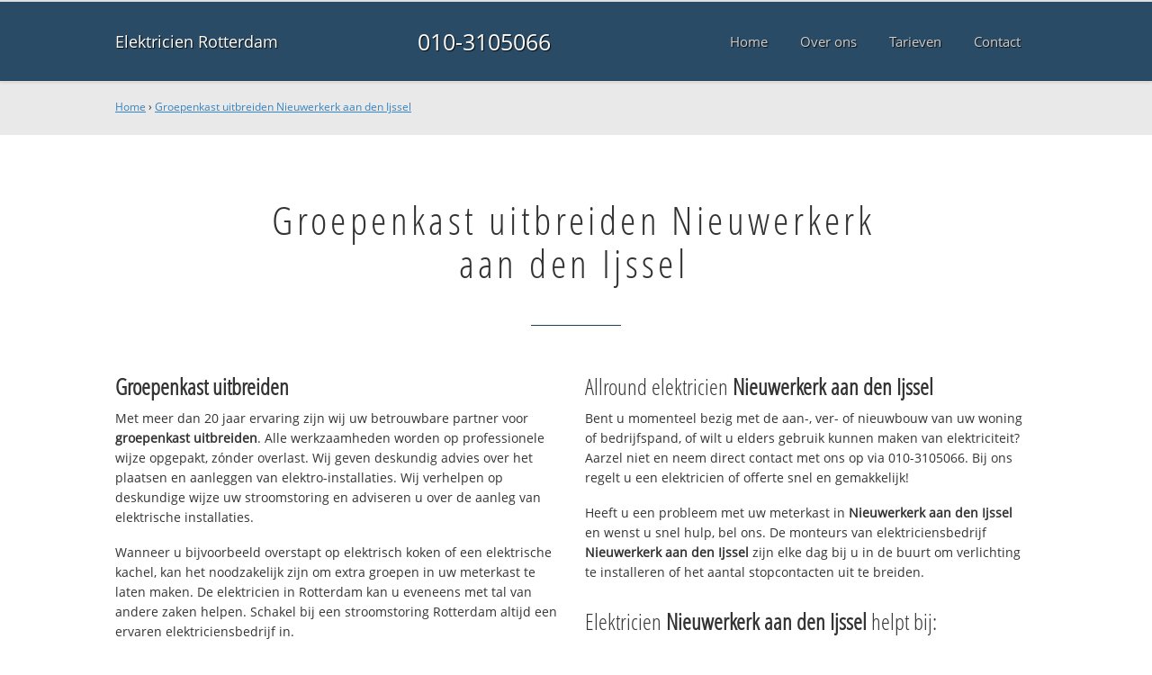

--- FILE ---
content_type: text/html; charset=utf-8
request_url: https://www.rotterdamelektriciens.nl/groepenkastuitbreiden-nieuwerkerkaandenijssel/
body_size: 11046
content:
	<!doctype html><!--[if IE 8]>         <html prefix="og: http://ogp.me/ns#" lang='nl' dir='ltr' class='lt-ie9'> <![endif]--><!--[if gt IE 8]><!--> <html prefix="og: http://ogp.me/ns#" lang='nl' dir='ltr'> <!--<![endif]--><head><meta charset='UTF-8' /><meta name="Generator" content="CMS Made Simple - Copyright (C) 2004-2016. All rights reserved." /><meta http-equiv="Content-Type" content="text/html; charset=utf-8" /><meta name="description" content="Groepenkast uitbreiden Nieuwerkerk aan den Ijssel ☎ 010-3105066 ✔ Ervaren elektriciens ✔ Snel geholpen ✔ Altijd dichtbij ✔ Service 24/7" /><title>Groepenkast uitbreiden Nieuwerkerk aan den Ijssel ☎ 010-3105066 ✓ Goed ✓ Snel ✓ Dichtbij</title><meta name='HandheldFriendly' content='True' /><meta name='MobileOptimized' content='320' /><meta name='viewport' content="width=device-width, initial-scale=1, minimum-scale=1, maximum-scale=0"/><meta http-equiv='cleartype' content='on' /><link rel="canonical" href="https://www.rotterdamelektriciens.nl/groepenkastuitbreiden-nieuwerkerkaandenijssel/" /><link rel="alternate" hreflang="nl-nl" href="https://www.rotterdamelektriciens.nl/groepenkastuitbreiden-nieuwerkerkaandenijssel/" /><link rel="stylesheet" type="text/css" href="https://www.rotterdamelektriciens.nl/tmp/cache/stylesheet_combined_79886fb787e12fe78034cb2d01d89172.css" />
<link rel="shortcut icon" href="/favicon.ico" type="image/x-icon" /><link rel="apple-touch-icon" href="/apple-touch-icon.png" /><link rel="apple-touch-icon" sizes="57x57" href="/apple-touch-icon-57x57.png" /><link rel="apple-touch-icon" sizes="72x72" href="/apple-touch-icon-72x72.png" /><link rel="apple-touch-icon" sizes="76x76" href="/apple-touch-icon-76x76.png" /><link rel="apple-touch-icon" sizes="114x114" href="/apple-touch-icon-114x114.png" /><link rel="apple-touch-icon" sizes="120x120" href="/apple-touch-icon-120x120.png" /><link rel="apple-touch-icon" sizes="144x144" href="/apple-touch-icon-144x144.png" /><link rel="apple-touch-icon" sizes="152x152" href="/apple-touch-icon-152x152.png" /><meta property="og:locale" content="nl_NL"/><meta property="og:type" content="website" /><meta property="og:title" content="Groepenkast uitbreiden Nieuwerkerk aan den Ijssel ☎ 010-3105066 ✓ Goed ✓ Snel ✓ Dichtbij" /><meta property="og:description" content="Groepenkast uitbreiden Nieuwerkerk aan den Ijssel ☎ 010-3105066 ✔ Ervaren elektriciens ✔ Snel geholpen ✔ Altijd dichtbij ✔ Service 24/7" /><meta property="og:url" content="https://www.rotterdamelektriciens.nl" /><meta property="og:site_name" content="Elektricien Rotterdam" /><meta property="og:image" content="/apple-touch-icon-152x152.png" />
	<script>
	  (function(i,s,o,g,r,a,m){i['GoogleAnalyticsObject']=r;i[r]=i[r]||function(){
	  (i[r].q=i[r].q||[]).push(arguments)},i[r].l=1*new Date();a=s.createElement(o),
	  m=s.getElementsByTagName(o)[0];a.async=1;a.src=g;m.parentNode.insertBefore(a,m)
	  })(window,document,'script','https://www.google-analytics.com/analytics.js','ga');

	  ga('create', 'UA-96396241-1', 'auto');
	  ga('send', 'pageview');

	</script>
	<!--[if lt IE 9]><script src="//html5shiv.googlecode.com/svn/trunk/html5.js"></script><script src="//css3-mediaqueries-js.googlecode.com/svn/trunk/css3-mediaqueries.js"></script><![endif]--></head>
<body><div id="site_container"><div id="mobile_menu_mask"></div><div id="mobile_menu" class="visible_mobile"><div id="mobile_menu_inner"><div id="mobile_menu_close" class="not_selectable"><div id="mobile_menu_close_inner">&laquo; Sluit menu</div></div>




<ul class="mobile_menu"><li class="menudepth0 first_child"><a class="" href="https://www.rotterdamelektriciens.nl/"><span>Home</span></a></li><li class="menudepth0"><a class="" href="https://www.rotterdamelektriciens.nl/over-ons"><span>Over ons</span></a></li><li class="menudepth0"><a class="" href="https://www.rotterdamelektriciens.nl/tarieven"><span>Tarieven</span></a></li><li class="menudepth0 last_child"><a class="" href="https://www.rotterdamelektriciens.nl/contact"><span>Contact</span></a></li></ul>
<div class="call_button_container"><div class="call_button"><a href="tel:010-3105066" title="010-3105066">010-3105066</a></div></div></div></div><div id="header_background"><div class="pagewrapper"><div id="header_container"><div id="header_block"><div id="mobile_menu_link_container" class="visible_mobile not_selectable"><div id="mobile_menu_link"><span id="mobileMenuLink" class="fa fa-navicon"></span></div></div><div id="header_container_left"><div id="header_block_left"><div id="logo_container"><div id="logo"><h1>Elektricien Rotterdam - Groepenkast uitbreiden Nieuwerkerk aan den Ijssel</h1><a href="https://www.rotterdamelektriciens.nl" title="https://www.rotterdamelektriciens.nl">Elektricien Rotterdam</a></div></div></div></div><div id="header_container_middle" class="not_visible_mobile"><div id="header_block_middle">010-3105066</div></div><div id="header_container_right" class="not_visible_mobile"><div id="header_block_right"><div id="header_menu_container"><div id="header_menu">
								

<ul class="mobile_menu"><li class="menudepth0 first_child"><a class="" href="https://www.rotterdamelektriciens.nl/"><span>Home</span></a></li><li class="menudepth0"><a class="" href="https://www.rotterdamelektriciens.nl/over-ons"><span>Over ons</span></a></li><li class="menudepth0"><a class="" href="https://www.rotterdamelektriciens.nl/tarieven"><span>Tarieven</span></a></li><li class="menudepth0 last_child"><a class="" href="https://www.rotterdamelektriciens.nl/contact"><span>Contact</span></a></li></ul>

								</div></div></div></div><div class="afterfloat"></div></div></div></div></div><div id="main_content_background" class="no_gallery"><div id="breadcrumbs_background" class="not_visible_mobile"><div class="pagewrapper"><div xmlns:v="http://rdf.data-vocabulary.org/#"><span typeof="v:Breadcrumb"><a href="https://www.rotterdamelektriciens.nl" rel="v:url" property="v:title">Home</a>&nbsp;›&nbsp;<span rel="v:child" typeof="v:Breadcrumb"><a href="https://www.rotterdamelektriciens.nl/groepenkastuitbreiden-nieuwerkerkaandenijssel" rel="v:url" property="v:title">Groepenkast uitbreiden Nieuwerkerk aan den Ijssel</a></span></span></div></div></div><div class="call_button_container visible_mobile"><div class="call_button"><a href="tel:010-3105066" title="010-3105066">010-3105066</a></div></div><div id="main_block_1_background"><div class="pagewrapper"><div id="main_block_1_container"><div id="main_block_1"><div id="main_block_1_title_container"><div id="main_block_1_title"><h2>Groepenkast uitbreiden Nieuwerkerk aan den Ijssel</h2></div><div id="main_block_1_title_border"></div></div><div id="main_block_1_item_container"><div id="main_block_container_1_1" class='main_block_1_combo_2'><div class="main_block_1_item"><div class="main_block_1_content_container"><div class="main_block_1_content"><h3><strong>Groepenkast uitbreiden</strong></h3>
<p>Met meer dan 20 jaar ervaring zijn wij uw betrouwbare partner voor <strong>groepenkast uitbreiden</strong>. Alle werkzaamheden worden op professionele wijze opgepakt, zónder overlast. Wij geven deskundig advies over het plaatsen en aanleggen van elektro-installaties. Wij verhelpen op deskundige wijze uw stroomstoring en adviseren u over de aanleg van elektrische installaties.</p>

<p>Wanneer u bijvoorbeeld overstapt op elektrisch koken of een elektrische kachel, kan het noodzakelijk zijn om extra groepen in uw meterkast te laten maken. De elektricien in Rotterdam kan u eveneens met tal van andere zaken helpen. Schakel bij een stroomstoring Rotterdam altijd een ervaren elektriciensbedrijf in.</p>

<p>Voor <strong>groepenkast uitbreiden</strong> belt u deze avond <strong>010-3105066</strong>! Wij staan 365 dagen per jaar voor u klaar.</p>

<h3>Wat kost <strong>groepenkast uitbreiden</strong> in regio Rotterdam?</h3>
<p>Wij werken uitsluitend met professionele elektriciens die met de nieuwste technologie werken om uw probleem te verhelpen. Door voor ons te kiezen en met vakmensen te werken is de kans op verdere problemen minimaal. Onze servicewagens hebben altijd voldoende voorraad en kunnen uw storing vaak meteen te verhelpen. Bij calamiteiten wordt eerst een noodvoorziening geplaatst en direct een afspraak gemaakt voor de definitieve reparatie.</p>

<h3>Bel nu vrijblijvend!</h3>
<p>Heeft u dringend een elektricien nodig voor het verhelpen van storingen in een elektrisch apparaat of het oplossen kortsluiting? Ook voor een offerte en/of advies kunt u ons bereiken via onderstaand servicenummer. Bel <strong><strong>010-3105066</strong></strong> bij vragen over <strong><strong>groepenkast uitbreiden</strong></strong>.</p></div></div></div></div><div class="call_button_container visible_mobile"><div class="call_button"><a href="tel:010-3105066" title="010-3105066">010-3105066</a></div></div><div id="main_block_container_1_2" class='main_block_1_combo_2'><div class="main_block_1_item"><div class="main_block_1_content_container"><div class="main_block_1_content"><h3>Allround elektricien <strong>Nieuwerkerk aan den Ijssel</strong></h3>
<p>Bent u momenteel bezig met de aan-, ver- of nieuwbouw van uw woning of bedrijfspand, of wilt u elders gebruik kunnen maken van elektriciteit? Aarzel niet en neem direct contact met ons op via 010-3105066. Bij ons regelt u een elektricien of offerte snel en gemakkelijk!</p>
<p>Heeft u een probleem met uw meterkast in <strong>Nieuwerkerk aan den Ijssel</strong> en wenst u snel hulp, bel ons. De monteurs van elektriciensbedrijf <strong>Nieuwerkerk aan den Ijssel</strong> zijn elke dag bij u in de buurt om verlichting te installeren of het aantal stopcontacten uit te breiden.</p>
<h3>Elektricien <strong>Nieuwerkerk aan den Ijssel</strong> helpt bij:</h3>
<ul>
<li>Ontwerpen van een energieplan</li>
<li>Levering en installatie van groepenkasten</li>
<li>Aanleggen en repareren van elektraleidingen</li>
<li>Aanleggen en vervangen van (LED-)verlichting</li>
<li>Aanleggen en vervangen van contact- en schakelpunten</li>
<li>Veilige en juiste aarding van uw installaties</li>
<li>Domotica</li>
</ul>
<h3>Snel ter plaatse en opgelost</h3>
<p>Onze elektriciens helpen bij het oplossen van een kortsluiting, het aanleggen van een nieuw stopcontact, het uitbreiden van uw groepenkast, het aansluiten van krachtstroom of het vervangen van een gesprongen stop te verhelpen. U krijgt professioneel advies én we repareren de gevonden problemen.</p>

<p>Bel deze avond nog met <strong>010-3105066</strong> en we helpen je direct in de gehele 010 regio en omgeving, dus ook in: Pernis, Schiedam, Hoek van Holland, en uiteraard op de Coolsingel, 3011 AD Rotterdam. Wanneer u voor ons kiest en met onze vakmensen werkt dan is de kans op verdere problemen klein.</p></div></div></div></div><div class="afterfloat"></div></div></div></div></div><div class="call_button_container visible_mobile"><div class="call_button"><a href="tel:010-3105066" title="010-3105066">010-3105066</a></div></div></div><div id="window_background" data-stellar-background-ratio="0.3" style='background-image: url("/uploads/images/Site/rotterdam-elektriciens.jpg");'><div id="window_layer"></div><div class="pagewrapper"><div id="window_container"><div id="window_container_inner"><div id="window_title">Gediplomeerd Installatiebedrijf Nieuwerkerk aan den Ijssel</div><div id="window_content"><p>Op zoek naar groepenkast uitbreiden in Nieuwerkerk aan den Ijssel? Onze elektriciens staan direct voor u klaar!</p>
<p><div class="call_button_container">
	<div class="call_button_block">
	
		<div class="not_visible_mobile">
			<div class="call_button_number">010-3105066</div>
		</div>
		
		<div class="visible_mobile">
			<div class="call_button_number_link"><a href="tel:010-3105066" title="010-3105066">010-3105066</a></div>
		</div>
		
	</div>
</div></p></div></div></div></div></div></div><footer><div id="footer_block_1_background"><div class="pagewrapper"><div id="footer_block_1_container"><div id="footer_block_1"><div id="footer_block_1_form_container"><div id="footer_block_1_form">
<script type="text/javascript">
function fbht(htid)
	{
		var fbhtc=document.getElementById(htid);
		if (fbhtc)
			{
			if (fbhtc.style.display == 'none')
				{
				fbhtc.style.display = 'inline';
				}
			else
				{
				fbhtc.style.display = 'none';
				}
			}
}
</script>


	
	
		
	
	<div id="cntnt01modulediv_1" method="post" action="https://www.rotterdamelektriciens.nl/hulp" class="form_elm cms_div" onclick="change_to_form(this)"" enctype="multipart/div-data">
<div class="hidden">
<input type="hidden" name="mact" value="FormBuilder,cntnt01,default,0" />
<input type="hidden" name="cntnt01returnid" value="37" />
<input type="hidden" name="cntnt01fbrp_callcount" value="1" />
</div>

	
	
	<div><input type="hidden" id="cntnt01form_id" name="cntnt01form_id" value="5" />
<input type="hidden" id="cntnt01fbrp_continue" name="cntnt01fbrp_continue" value="2" />
<input type="hidden" id="cntnt01fbrp_done" name="cntnt01fbrp_done" value="1" />
</div>
	<div class="footer_formulier">
							<fieldset id="footer_form_header">								<div><span class="footer_form_header_title">Bel 010-3105066 of laat een bericht achter en we nemen direct contact met u op!</span><br />Wij staan klaar voor particulieren, VvE’s. Ook bedrijven kunnen ons inschakelen voor het aanleggen en vervangen van bedrading en rookmelders...</div>								</fieldset>								<fieldset id="footer_form_body">								<fieldset id="footer_form_body_1">								<div class="required"><input type="text" name="cntnt01fbrp__52" value="" size="25" maxlength="128"  placeholder="Uw naam *" required id="fbrp__52" />
</div>								<div class="required"><input type="email" name="cntnt01fbrp__66[]" value="" size="25" maxlength="128"  placeholder="Uw e-mailadres *" required id="fbrp__66" />
</div>								<div><input type="text" name="cntnt01fbrp__54" value="" size="25" maxlength="80"  placeholder="Uw  telefoonnummer" id="fbrp__54" />
</div>								</fieldset>								<fieldset id="footer_form_body_2">								<div><textarea name="cntnt01fbrp__57" id="fbrp__57" class="cms_textarea cntnt01fbrp__57" cols="80" rows="15" placeholder="Uw bericht"></textarea></div>								</fieldset>								</fieldset>								<fieldset id="footer_form_footer">								<div class=" footer_form_footer_text"><span class="fa fa-lock" style="color:green"></span> Uw gegevens zijn veilig bij ons!</div>								</fieldset>											<div><div id="recapthca1" class="recapthca" data-sitekey="6LdgwkIaAAAAAHAxBP6h-mvbrCfXyIA-wbbykPcF" style="display:inline;"></div></div>								<div><div id="submit_container" class="submit py-3 float-right" style="margin:0px 0px 0px auto">		
	<div class="submit_positioner">
		<div class="submit btn cms_submit fbsubmit btn-primary" onclick="validate(this)" disabled>
			<span class="fa fa-envelope"></span>
			<div class="submit_button">Versturen »</div>
		</div>
	</div>
</div>
<div class="clearfix"></div></div>						
	</div>
	</form>

</div></div><div id="footer_block_1_1_container"><div id="footer_block_1_1"><div id="footer_block_1_1_container_left" class="not_visible_mobile"><div id="footer_block_1_1_left"><h4>Werkzaam in:</h4><div id="footer_block_1_1_container_left_top" ><div id="footer_block_1_1_left_top">		<ul class="plaats_title_container plaats_title_no_1"><li><span class="list_style_rsaquo">&rsaquo;</span><a href="https://www.rotterdamelektriciens.nl/groepenkastuitbreiden-sgravendeel/" title="Groepenkast uitbreiden 's-Gravendeel">Groepenkast uitbreiden 's-Gravendeel</a></li><li><span class="list_style_rsaquo">&rsaquo;</span><a href="https://www.rotterdamelektriciens.nl/groepenkastuitbreiden-alblasserdam/" title="Groepenkast uitbreiden Alblasserdam">Groepenkast uitbreiden Alblasserdam</a></li><li><span class="list_style_rsaquo">&rsaquo;</span><a href="https://www.rotterdamelektriciens.nl/groepenkastuitbreiden-barendrecht/" title="Groepenkast uitbreiden Barendrecht">Groepenkast uitbreiden Barendrecht</a></li><li><span class="list_style_rsaquo">&rsaquo;</span><a href="https://www.rotterdamelektriciens.nl/groepenkastuitbreiden-bergschenhoek/" title="Groepenkast uitbreiden Bergschenhoek">Groepenkast uitbreiden Bergschenhoek</a></li><li><span class="list_style_rsaquo">&rsaquo;</span><a href="https://www.rotterdamelektriciens.nl/groepenkastuitbreiden-berkelenrodenrijs/" title="Groepenkast uitbreiden Berkel en Rodenrijs">Groepenkast uitbreiden Berkel en Rodenrijs</a></li><li><span class="list_style_rsaquo">&rsaquo;</span><a href="https://www.rotterdamelektriciens.nl/groepenkastuitbreiden-bleiswijk/" title="Groepenkast uitbreiden Bleiswijk">Groepenkast uitbreiden Bleiswijk</a></li><li><span class="list_style_rsaquo">&rsaquo;</span><a href="https://www.rotterdamelektriciens.nl/groepenkastuitbreiden-brielle/" title="Groepenkast uitbreiden Brielle">Groepenkast uitbreiden Brielle</a></li><li><span class="list_style_rsaquo">&rsaquo;</span><a href="https://www.rotterdamelektriciens.nl/groepenkastuitbreiden-capelleaandenijssel/" title="Groepenkast uitbreiden Capelle aan den IJssel">Groepenkast uitbreiden Capelle aan den IJssel</a></li><li><span class="list_style_rsaquo">&rsaquo;</span><a href="https://www.rotterdamelektriciens.nl/groepenkastuitbreiden-delier/" title="Groepenkast uitbreiden De Lier">Groepenkast uitbreiden De Lier</a></li><li><span class="list_style_rsaquo">&rsaquo;</span><a href="https://www.rotterdamelektriciens.nl/groepenkastuitbreiden-delft/" title="Groepenkast uitbreiden Delft">Groepenkast uitbreiden Delft</a></li><li><span class="list_style_rsaquo">&rsaquo;</span><a href="https://www.rotterdamelektriciens.nl/groepenkastuitbreiden-denhoorn/" title="Groepenkast uitbreiden Den Hoorn">Groepenkast uitbreiden Den Hoorn</a></li><li><span class="list_style_rsaquo">&rsaquo;</span><a href="https://www.rotterdamelektriciens.nl/groepenkastuitbreiden-dordrecht/" title="Groepenkast uitbreiden Dordrecht">Groepenkast uitbreiden Dordrecht</a></li><li><span class="list_style_rsaquo">&rsaquo;</span><a href="https://www.rotterdamelektriciens.nl/groepenkastuitbreiden-dordrechtcentrum/" title="Groepenkast uitbreiden Dordrecht Centrum">Groepenkast uitbreiden Dordrecht Centrum</a></li><li><span class="list_style_rsaquo">&rsaquo;</span><a href="https://www.rotterdamelektriciens.nl/groepenkastuitbreiden-dordrechtcrabbehof/" title="Groepenkast uitbreiden Dordrecht Crabbehof">Groepenkast uitbreiden Dordrecht Crabbehof</a></li><li><span class="list_style_rsaquo">&rsaquo;</span><a href="https://www.rotterdamelektriciens.nl/groepenkastuitbreiden-dordrechtdubbeldam/" title="Groepenkast uitbreiden Dordrecht Dubbeldam">Groepenkast uitbreiden Dordrecht Dubbeldam</a></li><li><span class="list_style_rsaquo">&rsaquo;</span><a href="https://www.rotterdamelektriciens.nl/groepenkastuitbreiden-dordrechtdubbeldamzuid/" title="Groepenkast uitbreiden Dordrecht Dubbeldam-Zuid">Groepenkast uitbreiden Dordrecht Dubbeldam-Zuid</a></li><li><span class="list_style_rsaquo">&rsaquo;</span><a href="https://www.rotterdamelektriciens.nl/groepenkastuitbreiden-dordrechtindischebuurt/" title="Groepenkast uitbreiden Dordrecht Indischebuurt">Groepenkast uitbreiden Dordrecht Indischebuurt</a></li><li><span class="list_style_rsaquo">&rsaquo;</span><a href="https://www.rotterdamelektriciens.nl/groepenkastuitbreiden-dordrechtlandvanvalk/" title="Groepenkast uitbreiden Dordrecht Land van Valk">Groepenkast uitbreiden Dordrecht Land van Valk</a></li><li><span class="list_style_rsaquo">&rsaquo;</span><a href="https://www.rotterdamelektriciens.nl/groepenkastuitbreiden-dordrechtnieuwkrispijn/" title="Groepenkast uitbreiden Dordrecht Nieuw-Krispijn">Groepenkast uitbreiden Dordrecht Nieuw-Krispijn</a></li><li><span class="list_style_rsaquo">&rsaquo;</span><a href="https://www.rotterdamelektriciens.nl/groepenkastuitbreiden-dordrechtouddubbeldam/" title="Groepenkast uitbreiden Dordrecht Oud-Dubbeldam">Groepenkast uitbreiden Dordrecht Oud-Dubbeldam</a></li><li><span class="list_style_rsaquo">&rsaquo;</span><a href="https://www.rotterdamelektriciens.nl/groepenkastuitbreiden-dordrechtoudkrispijn/" title="Groepenkast uitbreiden Dordrecht Oud-Krispijn">Groepenkast uitbreiden Dordrecht Oud-Krispijn</a></li></ul><ul class="plaats_title_container plaats_title_no_2"><li><span class="list_style_rsaquo">&rsaquo;</span><a href="https://www.rotterdamelektriciens.nl/groepenkastuitbreiden-dordrechtsterrenburg/" title="Groepenkast uitbreiden Dordrecht Sterrenburg">Groepenkast uitbreiden Dordrecht Sterrenburg</a></li><li><span class="list_style_rsaquo">&rsaquo;</span><a href="https://www.rotterdamelektriciens.nl/groepenkastuitbreiden-dordrechtvissershoek/" title="Groepenkast uitbreiden Dordrecht Vissershoek">Groepenkast uitbreiden Dordrecht Vissershoek</a></li><li><span class="list_style_rsaquo">&rsaquo;</span><a href="https://www.rotterdamelektriciens.nl/groepenkastuitbreiden-dordrechtvogelbuurt/" title="Groepenkast uitbreiden Dordrecht Vogelbuurt">Groepenkast uitbreiden Dordrecht Vogelbuurt</a></li><li><span class="list_style_rsaquo">&rsaquo;</span><a href="https://www.rotterdamelektriciens.nl/groepenkastuitbreiden-dordrechtwielwijk/" title="Groepenkast uitbreiden Dordrecht Wielwijk">Groepenkast uitbreiden Dordrecht Wielwijk</a></li><li><span class="list_style_rsaquo">&rsaquo;</span><a href="https://www.rotterdamelektriciens.nl/groepenkastuitbreiden-geervliet/" title="Groepenkast uitbreiden Geervliet">Groepenkast uitbreiden Geervliet</a></li><li><span class="list_style_rsaquo">&rsaquo;</span><a href="https://www.rotterdamelektriciens.nl/groepenkastuitbreiden-gouda/" title="Groepenkast uitbreiden Gouda">Groepenkast uitbreiden Gouda</a></li><li><span class="list_style_rsaquo">&rsaquo;</span><a href="https://www.rotterdamelektriciens.nl/groepenkastuitbreiden-goudswaard/" title="Groepenkast uitbreiden Goudswaard">Groepenkast uitbreiden Goudswaard</a></li><li><span class="list_style_rsaquo">&rsaquo;</span><a href="https://www.rotterdamelektriciens.nl/groepenkastuitbreiden-heenvliet/" title="Groepenkast uitbreiden Heenvliet">Groepenkast uitbreiden Heenvliet</a></li><li><span class="list_style_rsaquo">&rsaquo;</span><a href="https://www.rotterdamelektriciens.nl/groepenkastuitbreiden-heerjansdam/" title="Groepenkast uitbreiden Heerjansdam">Groepenkast uitbreiden Heerjansdam</a></li><li><span class="list_style_rsaquo">&rsaquo;</span><a href="https://www.rotterdamelektriciens.nl/groepenkastuitbreiden-hellevoetsluis/" title="Groepenkast uitbreiden Hellevoetsluis">Groepenkast uitbreiden Hellevoetsluis</a></li><li><span class="list_style_rsaquo">&rsaquo;</span><a href="https://www.rotterdamelektriciens.nl/groepenkastuitbreiden-hendrikidoambacht/" title="Groepenkast uitbreiden Hendrik ido Ambacht">Groepenkast uitbreiden Hendrik ido Ambacht</a></li><li><span class="list_style_rsaquo">&rsaquo;</span><a href="https://www.rotterdamelektriciens.nl/groepenkastuitbreiden-hoekvanholland/" title="Groepenkast uitbreiden Hoek van Holland">Groepenkast uitbreiden Hoek van Holland</a></li><li><span class="list_style_rsaquo">&rsaquo;</span><a href="https://www.rotterdamelektriciens.nl/groepenkastuitbreiden-krimpenaandelek/" title="Groepenkast uitbreiden Krimpen aan de Lek">Groepenkast uitbreiden Krimpen aan de Lek</a></li><li><span class="list_style_rsaquo">&rsaquo;</span><a href="https://www.rotterdamelektriciens.nl/groepenkastuitbreiden-krimpenaandenijssel/" title="Groepenkast uitbreiden Krimpen aan den IJssel">Groepenkast uitbreiden Krimpen aan den IJssel</a></li><li><span class="list_style_rsaquo">&rsaquo;</span><a href="https://www.rotterdamelektriciens.nl/groepenkastuitbreiden-lekkerkerk/" title="Groepenkast uitbreiden Lekkerkerk">Groepenkast uitbreiden Lekkerkerk</a></li><li><span class="list_style_rsaquo">&rsaquo;</span><a href="https://www.rotterdamelektriciens.nl/groepenkastuitbreiden-maasdijk/" title="Groepenkast uitbreiden Maasdijk">Groepenkast uitbreiden Maasdijk</a></li><li><span class="list_style_rsaquo">&rsaquo;</span><a href="https://www.rotterdamelektriciens.nl/groepenkastuitbreiden-maasland/" title="Groepenkast uitbreiden Maasland">Groepenkast uitbreiden Maasland</a></li><li><span class="list_style_rsaquo">&rsaquo;</span><a href="https://www.rotterdamelektriciens.nl/groepenkastuitbreiden-maassluis/" title="Groepenkast uitbreiden Maassluis">Groepenkast uitbreiden Maassluis</a></li><li><span class="list_style_rsaquo">&rsaquo;</span><a href="https://www.rotterdamelektriciens.nl/groepenkastuitbreiden-moerkapelle/" title="Groepenkast uitbreiden Moerkapelle">Groepenkast uitbreiden Moerkapelle</a></li><li><span class="list_style_rsaquo">&rsaquo;</span><a href="https://www.rotterdamelektriciens.nl/groepenkastuitbreiden-monster/" title="Groepenkast uitbreiden Monster">Groepenkast uitbreiden Monster</a></li><li><span class="list_style_rsaquo">&rsaquo;</span><a href="https://www.rotterdamelektriciens.nl/groepenkastuitbreiden-moordrecht/" title="Groepenkast uitbreiden Moordrecht">Groepenkast uitbreiden Moordrecht</a></li></ul><ul class="plaats_title_container plaats_title_no_3"><li><span class="list_style_rsaquo">&rsaquo;</span><a href="https://www.rotterdamelektriciens.nl/groepenkastuitbreiden-naaldwijk/" title="Groepenkast uitbreiden Naaldwijk">Groepenkast uitbreiden Naaldwijk</a></li><li><span class="list_style_rsaquo">&rsaquo;</span><a href="https://www.rotterdamelektriciens.nl/groepenkastuitbreiden-nieuwlekkerland/" title="Groepenkast uitbreiden Nieuw Lekkerland">Groepenkast uitbreiden Nieuw Lekkerland</a></li><li><span class="list_style_rsaquo">&rsaquo;</span><a href="https://www.rotterdamelektriciens.nl/groepenkastuitbreiden-nieuwerkerkaandenijssel/" title="Groepenkast uitbreiden Nieuwerkerk aan den Ijssel">Groepenkast uitbreiden Nieuwerkerk aan den Ijssel</a></li><li><span class="list_style_rsaquo">&rsaquo;</span><a href="https://www.rotterdamelektriciens.nl/groepenkastuitbreiden-numansdorp/" title="Groepenkast uitbreiden Numansdorp">Groepenkast uitbreiden Numansdorp</a></li><li><span class="list_style_rsaquo">&rsaquo;</span><a href="https://www.rotterdamelektriciens.nl/groepenkastuitbreiden-oostvoorne/" title="Groepenkast uitbreiden Oostvoorne">Groepenkast uitbreiden Oostvoorne</a></li><li><span class="list_style_rsaquo">&rsaquo;</span><a href="https://www.rotterdamelektriciens.nl/groepenkastuitbreiden-oudalblas/" title="Groepenkast uitbreiden Oud Alblas">Groepenkast uitbreiden Oud Alblas</a></li><li><span class="list_style_rsaquo">&rsaquo;</span><a href="https://www.rotterdamelektriciens.nl/groepenkastuitbreiden-oudbeijerland/" title="Groepenkast uitbreiden Oud Beijerland">Groepenkast uitbreiden Oud Beijerland</a></li><li><span class="list_style_rsaquo">&rsaquo;</span><a href="https://www.rotterdamelektriciens.nl/groepenkastuitbreiden-papendrecht/" title="Groepenkast uitbreiden Papendrecht">Groepenkast uitbreiden Papendrecht</a></li><li><span class="list_style_rsaquo">&rsaquo;</span><a href="https://www.rotterdamelektriciens.nl/groepenkastuitbreiden-pijnacker/" title="Groepenkast uitbreiden Pijnacker">Groepenkast uitbreiden Pijnacker</a></li><li><span class="list_style_rsaquo">&rsaquo;</span><a href="https://www.rotterdamelektriciens.nl/groepenkastuitbreiden-puttershoek/" title="Groepenkast uitbreiden Puttershoek">Groepenkast uitbreiden Puttershoek</a></li><li><span class="list_style_rsaquo">&rsaquo;</span><a href="https://www.rotterdamelektriciens.nl/groepenkastuitbreiden-reeuwijk/" title="Groepenkast uitbreiden Reeuwijk">Groepenkast uitbreiden Reeuwijk</a></li><li><span class="list_style_rsaquo">&rsaquo;</span><a href="https://www.rotterdamelektriciens.nl/groepenkastuitbreiden-rhoon/" title="Groepenkast uitbreiden Rhoon">Groepenkast uitbreiden Rhoon</a></li><li><span class="list_style_rsaquo">&rsaquo;</span><a href="https://www.rotterdamelektriciens.nl/groepenkastuitbreiden-ridderkerk/" title="Groepenkast uitbreiden Ridderkerk">Groepenkast uitbreiden Ridderkerk</a></li><li><span class="list_style_rsaquo">&rsaquo;</span><a href="https://www.rotterdamelektriciens.nl/groepenkastuitbreiden-rotterdam/" title="Groepenkast uitbreiden Rotterdam">Groepenkast uitbreiden Rotterdam</a></li><li><span class="list_style_rsaquo">&rsaquo;</span><a href="https://www.rotterdamelektriciens.nl/groepenkastuitbreiden-rotterdambospolder/" title="Groepenkast uitbreiden Rotterdam Bospolder">Groepenkast uitbreiden Rotterdam Bospolder</a></li><li><span class="list_style_rsaquo">&rsaquo;</span><a href="https://www.rotterdamelektriciens.nl/groepenkastuitbreiden-rotterdambotlek/" title="Groepenkast uitbreiden Rotterdam Botlek">Groepenkast uitbreiden Rotterdam Botlek</a></li><li><span class="list_style_rsaquo">&rsaquo;</span><a href="https://www.rotterdamelektriciens.nl/groepenkastuitbreiden-rotterdamcentrum/" title="Groepenkast uitbreiden Rotterdam Centrum">Groepenkast uitbreiden Rotterdam Centrum</a></li><li><span class="list_style_rsaquo">&rsaquo;</span><a href="https://www.rotterdamelektriciens.nl/groepenkastuitbreiden-rotterdamcharlois/" title="Groepenkast uitbreiden Rotterdam Charlois">Groepenkast uitbreiden Rotterdam Charlois</a></li><li><span class="list_style_rsaquo">&rsaquo;</span><a href="https://www.rotterdamelektriciens.nl/groepenkastuitbreiden-rotterdamcrooswijk/" title="Groepenkast uitbreiden Rotterdam Crooswijk">Groepenkast uitbreiden Rotterdam Crooswijk</a></li><li><span class="list_style_rsaquo">&rsaquo;</span><a href="https://www.rotterdamelektriciens.nl/groepenkastuitbreiden-rotterdamdelfshaven/" title="Groepenkast uitbreiden Rotterdam Delfshaven">Groepenkast uitbreiden Rotterdam Delfshaven</a></li><li><span class="list_style_rsaquo">&rsaquo;</span><a href="https://www.rotterdamelektriciens.nl/groepenkastuitbreiden-rotterdameuropoort/" title="Groepenkast uitbreiden Rotterdam Europoort">Groepenkast uitbreiden Rotterdam Europoort</a></li></ul><ul class="plaats_title_container plaats_title_no_4"><li><span class="list_style_rsaquo">&rsaquo;</span><a href="https://www.rotterdamelektriciens.nl/groepenkastuitbreiden-rotterdamfeyenoord/" title="Groepenkast uitbreiden Rotterdam Feyenoord">Groepenkast uitbreiden Rotterdam Feyenoord</a></li><li><span class="list_style_rsaquo">&rsaquo;</span><a href="https://www.rotterdamelektriciens.nl/groepenkastuitbreiden-rotterdamhillegersberg/" title="Groepenkast uitbreiden Rotterdam Hillegersberg">Groepenkast uitbreiden Rotterdam Hillegersberg</a></li><li><span class="list_style_rsaquo">&rsaquo;</span><a href="https://www.rotterdamelektriciens.nl/groepenkastuitbreiden-rotterdamhoekvanholland/" title="Groepenkast uitbreiden Rotterdam Hoek van Holland">Groepenkast uitbreiden Rotterdam Hoek van Holland</a></li><li><span class="list_style_rsaquo">&rsaquo;</span><a href="https://www.rotterdamelektriciens.nl/groepenkastuitbreiden-rotterdamhoogvliet/" title="Groepenkast uitbreiden Rotterdam Hoogvliet">Groepenkast uitbreiden Rotterdam Hoogvliet</a></li><li><span class="list_style_rsaquo">&rsaquo;</span><a href="https://www.rotterdamelektriciens.nl/groepenkastuitbreiden-rotterdamijsselmonde/" title="Groepenkast uitbreiden Rotterdam IJsselmonde">Groepenkast uitbreiden Rotterdam IJsselmonde</a></li><li><span class="list_style_rsaquo">&rsaquo;</span><a href="https://www.rotterdamelektriciens.nl/groepenkastuitbreiden-rotterdamkatendrecht/" title="Groepenkast uitbreiden Rotterdam Katendrecht">Groepenkast uitbreiden Rotterdam Katendrecht</a></li><li><span class="list_style_rsaquo">&rsaquo;</span><a href="https://www.rotterdamelektriciens.nl/groepenkastuitbreiden-rotterdamkleinpolder/" title="Groepenkast uitbreiden Rotterdam Kleinpolder">Groepenkast uitbreiden Rotterdam Kleinpolder</a></li><li><span class="list_style_rsaquo">&rsaquo;</span><a href="https://www.rotterdamelektriciens.nl/groepenkastuitbreiden-rotterdamkralingen/" title="Groepenkast uitbreiden Rotterdam Kralingen">Groepenkast uitbreiden Rotterdam Kralingen</a></li><li><span class="list_style_rsaquo">&rsaquo;</span><a href="https://www.rotterdamelektriciens.nl/groepenkastuitbreiden-rotterdamlombardijen/" title="Groepenkast uitbreiden Rotterdam Lombardijen">Groepenkast uitbreiden Rotterdam Lombardijen</a></li><li><span class="list_style_rsaquo">&rsaquo;</span><a href="https://www.rotterdamelektriciens.nl/groepenkastuitbreiden-rotterdammaasvlakte/" title="Groepenkast uitbreiden Rotterdam Maasvlakte">Groepenkast uitbreiden Rotterdam Maasvlakte</a></li><li><span class="list_style_rsaquo">&rsaquo;</span><a href="https://www.rotterdamelektriciens.nl/groepenkastuitbreiden-rotterdamnieuwewesten/" title="Groepenkast uitbreiden Rotterdam Nieuwe Westen">Groepenkast uitbreiden Rotterdam Nieuwe Westen</a></li><li><span class="list_style_rsaquo">&rsaquo;</span><a href="https://www.rotterdamelektriciens.nl/groepenkastuitbreiden-rotterdamnoord/" title="Groepenkast uitbreiden Rotterdam Noord">Groepenkast uitbreiden Rotterdam Noord</a></li><li><span class="list_style_rsaquo">&rsaquo;</span><a href="https://www.rotterdamelektriciens.nl/groepenkastuitbreiden-rotterdamnoordereiland/" title="Groepenkast uitbreiden Rotterdam Noordereiland">Groepenkast uitbreiden Rotterdam Noordereiland</a></li><li><span class="list_style_rsaquo">&rsaquo;</span><a href="https://www.rotterdamelektriciens.nl/groepenkastuitbreiden-rotterdamommoord/" title="Groepenkast uitbreiden Rotterdam Ommoord">Groepenkast uitbreiden Rotterdam Ommoord</a></li><li><span class="list_style_rsaquo">&rsaquo;</span><a href="https://www.rotterdamelektriciens.nl/groepenkastuitbreiden-rotterdamoost/" title="Groepenkast uitbreiden Rotterdam Oost">Groepenkast uitbreiden Rotterdam Oost</a></li><li><span class="list_style_rsaquo">&rsaquo;</span><a href="https://www.rotterdamelektriciens.nl/groepenkastuitbreiden-rotterdamoudewesten/" title="Groepenkast uitbreiden Rotterdam Oude Westen">Groepenkast uitbreiden Rotterdam Oude Westen</a></li><li><span class="list_style_rsaquo">&rsaquo;</span><a href="https://www.rotterdamelektriciens.nl/groepenkastuitbreiden-rotterdamoverschie/" title="Groepenkast uitbreiden Rotterdam Overschie">Groepenkast uitbreiden Rotterdam Overschie</a></li><li><span class="list_style_rsaquo">&rsaquo;</span><a href="https://www.rotterdamelektriciens.nl/groepenkastuitbreiden-rotterdampernis/" title="Groepenkast uitbreiden Rotterdam Pernis">Groepenkast uitbreiden Rotterdam Pernis</a></li><li><span class="list_style_rsaquo">&rsaquo;</span><a href="https://www.rotterdamelektriciens.nl/groepenkastuitbreiden-rotterdamprinsalexander/" title="Groepenkast uitbreiden Rotterdam Prins Alexander">Groepenkast uitbreiden Rotterdam Prins Alexander</a></li><li><span class="list_style_rsaquo">&rsaquo;</span><a href="https://www.rotterdamelektriciens.nl/groepenkastuitbreiden-rotterdamschiebroek/" title="Groepenkast uitbreiden Rotterdam Schiebroek">Groepenkast uitbreiden Rotterdam Schiebroek</a></li><li><span class="list_style_rsaquo">&rsaquo;</span><a href="https://www.rotterdamelektriciens.nl/groepenkastuitbreiden-rotterdamspaansepolder/" title="Groepenkast uitbreiden Rotterdam Spaanse Polder">Groepenkast uitbreiden Rotterdam Spaanse Polder</a></li></ul><ul class="plaats_title_container plaats_title_no_5"><li><span class="list_style_rsaquo">&rsaquo;</span><a href="https://www.rotterdamelektriciens.nl/groepenkastuitbreiden-rotterdamspangen/" title="Groepenkast uitbreiden Rotterdam Spangen">Groepenkast uitbreiden Rotterdam Spangen</a></li><li><span class="list_style_rsaquo">&rsaquo;</span><a href="https://www.rotterdamelektriciens.nl/groepenkastuitbreiden-rotterdamwaalhaven/" title="Groepenkast uitbreiden Rotterdam Waalhaven">Groepenkast uitbreiden Rotterdam Waalhaven</a></li><li><span class="list_style_rsaquo">&rsaquo;</span><a href="https://www.rotterdamelektriciens.nl/groepenkastuitbreiden-rotterdamwest/" title="Groepenkast uitbreiden Rotterdam West">Groepenkast uitbreiden Rotterdam West</a></li><li><span class="list_style_rsaquo">&rsaquo;</span><a href="https://www.rotterdamelektriciens.nl/groepenkastuitbreiden-rotterdamzestienhoven/" title="Groepenkast uitbreiden Rotterdam Zestienhoven">Groepenkast uitbreiden Rotterdam Zestienhoven</a></li><li><span class="list_style_rsaquo">&rsaquo;</span><a href="https://www.rotterdamelektriciens.nl/groepenkastuitbreiden-rotterdamzevenkamp/" title="Groepenkast uitbreiden Rotterdam Zevenkamp">Groepenkast uitbreiden Rotterdam Zevenkamp</a></li><li><span class="list_style_rsaquo">&rsaquo;</span><a href="https://www.rotterdamelektriciens.nl/groepenkastuitbreiden-rotterdamzuid/" title="Groepenkast uitbreiden Rotterdam Zuid">Groepenkast uitbreiden Rotterdam Zuid</a></li><li><span class="list_style_rsaquo">&rsaquo;</span><a href="https://www.rotterdamelektriciens.nl/groepenkastuitbreiden-rotterdamzuidplein/" title="Groepenkast uitbreiden Rotterdam Zuidplein">Groepenkast uitbreiden Rotterdam Zuidplein</a></li><li><span class="list_style_rsaquo">&rsaquo;</span><a href="https://www.rotterdamelektriciens.nl/groepenkastuitbreiden-rozenburg/" title="Groepenkast uitbreiden Rozenburg">Groepenkast uitbreiden Rozenburg</a></li><li><span class="list_style_rsaquo">&rsaquo;</span><a href="https://www.rotterdamelektriciens.nl/groepenkastuitbreiden-schiedam/" title="Groepenkast uitbreiden Schiedam">Groepenkast uitbreiden Schiedam</a></li><li><span class="list_style_rsaquo">&rsaquo;</span><a href="https://www.rotterdamelektriciens.nl/groepenkastuitbreiden-schipluiden/" title="Groepenkast uitbreiden Schipluiden">Groepenkast uitbreiden Schipluiden</a></li><li><span class="list_style_rsaquo">&rsaquo;</span><a href="https://www.rotterdamelektriciens.nl/groepenkastuitbreiden-sliedrecht/" title="Groepenkast uitbreiden Sliedrecht">Groepenkast uitbreiden Sliedrecht</a></li><li><span class="list_style_rsaquo">&rsaquo;</span><a href="https://www.rotterdamelektriciens.nl/groepenkastuitbreiden-spijkenisse/" title="Groepenkast uitbreiden Spijkenisse">Groepenkast uitbreiden Spijkenisse</a></li><li><span class="list_style_rsaquo">&rsaquo;</span><a href="https://www.rotterdamelektriciens.nl/groepenkastuitbreiden-sterrenburg/" title="Groepenkast uitbreiden Sterrenburg">Groepenkast uitbreiden Sterrenburg</a></li><li><span class="list_style_rsaquo">&rsaquo;</span><a href="https://www.rotterdamelektriciens.nl/groepenkastuitbreiden-strijen/" title="Groepenkast uitbreiden Strijen">Groepenkast uitbreiden Strijen</a></li><li><span class="list_style_rsaquo">&rsaquo;</span><a href="https://www.rotterdamelektriciens.nl/groepenkastuitbreiden-vlaardingen/" title="Groepenkast uitbreiden Vlaardingen">Groepenkast uitbreiden Vlaardingen</a></li><li><span class="list_style_rsaquo">&rsaquo;</span><a href="https://www.rotterdamelektriciens.nl/groepenkastuitbreiden-waddinxveen/" title="Groepenkast uitbreiden Waddinxveen">Groepenkast uitbreiden Waddinxveen</a></li><li><span class="list_style_rsaquo">&rsaquo;</span><a href="https://www.rotterdamelektriciens.nl/groepenkastuitbreiden-winkel/" title="Groepenkast uitbreiden Winkel">Groepenkast uitbreiden Winkel</a></li><li><span class="list_style_rsaquo">&rsaquo;</span><a href="https://www.rotterdamelektriciens.nl/groepenkastuitbreiden-zevenhuizen/" title="Groepenkast uitbreiden Zevenhuizen">Groepenkast uitbreiden Zevenhuizen</a></li><li><span class="list_style_rsaquo">&rsaquo;</span><a href="https://www.rotterdamelektriciens.nl/groepenkastuitbreiden-zuidland/" title="Groepenkast uitbreiden Zuidland">Groepenkast uitbreiden Zuidland</a></li><li><span class="list_style_rsaquo">&rsaquo;</span><a href="https://www.rotterdamelektriciens.nl/groepenkastuitbreiden-zwijndrecht/" title="Groepenkast uitbreiden Zwijndrecht">Groepenkast uitbreiden Zwijndrecht</a></li></ul><div class="afterfloat"></div></div></div></div></div><div id="footer_block_1_1_container_right"><div id="footer_block_1_1_right"><h3>Elektricien Rotterdam</h3>

<p>T: 010-3105066<br />M: <a title="info@rotterdamelektriciens.nl" href="mailto:info@rotterdamelektriciens.nl">info@rotterdamelektriciens.nl</a></p>

<p><strong>Bedrijfsgegevens Day2Start B.V.</strong><br />KvK: 70660042<br />
BTW: NL8584.11.684B01<br />
IBAN: NL39 KNAB 0409 6942 23</p>

<p><strong>Openingstijden</strong><br />Wij zijn dag en nacht bereikbaar!<br /><em>Ook in het weekend en op feestdagen</em></p>

<p><img src="/uploads/images/Site/Gediplomeerd-Installatiebedrijf.png" alt="Gediplomeerd Installatiebedrijf 24/7"></p>

<p><strong>Klantervaring Elektricien Rotterdam</strong><br />
<span itemscope itemtype="http://schema.org/WebPage">
    <span itemprop="aggregateRating" itemscope itemtype="http://schema.org/AggregateRating">
        Beoordeling door klanten:
        <span itemprop="ratingValue">4.5</span>/<span itemprop="bestRating">5</span> <br />&raquo; <span>
        <a href="https://www.uitzendbureau.nl/uitzendbureau/day2start" target="_blank">
        <span itemprop="ratingCount">278</span> beoordelingen</a> </span>
    </span>
</span>
</p></div></div><div class="afterfloat"></div></div></div><div id="footer_block_1_2_container" class="not_visible_mobile"><div id="footer_block_1_2"><h4>Veel gebruikte vaktermen:</h4><div><ul class="klus_title_container klus_title_no_1"><li><span class="list_style_rsaquo">&rsaquo;</span><a href="https://www.rotterdamelektriciens.nl/aanlegelektra/" title="aanleg elektra">Aanleg elektra</a></li><li><span class="list_style_rsaquo">&rsaquo;</span><a href="https://www.rotterdamelektriciens.nl/aanleggenelektriciteitleidingen/" title="aanleggen elektriciteitleidingen">Aanleggen elektriciteitleidingen</a></li><li><span class="list_style_rsaquo">&rsaquo;</span><a href="https://www.rotterdamelektriciens.nl/aanleggentuinverlichting/" title="aanleggen tuinverlichting">Aanleggen tuinverlichting</a></li><li><span class="list_style_rsaquo">&rsaquo;</span><a href="https://www.rotterdamelektriciens.nl/aansluitenelektrischekookplaat/" title="aansluiten elektrische kookplaat">Aansluiten elektrische kookplaat</a></li><li><span class="list_style_rsaquo">&rsaquo;</span><a href="https://www.rotterdamelektriciens.nl/aardlekschakelaar/" title="aardlekschakelaar">Aardlekschakelaar</a></li><li><span class="list_style_rsaquo">&rsaquo;</span><a href="https://www.rotterdamelektriciens.nl/alarmsysteem/" title="alarmsysteem">Alarmsysteem</a></li><li><span class="list_style_rsaquo">&rsaquo;</span><a href="https://www.rotterdamelektriciens.nl/apartegroep/" title="aparte groep">Aparte groep</a></li><li><span class="list_style_rsaquo">&rsaquo;</span><a href="https://www.rotterdamelektriciens.nl/badkamerelektra/" title="badkamer elektra">Badkamer elektra</a></li><li><span class="list_style_rsaquo">&rsaquo;</span><a href="https://www.rotterdamelektriciens.nl/camerabeveiliging/" title="camerabeveiliging">Camerabeveiliging</a></li><li><span class="list_style_rsaquo">&rsaquo;</span><a href="https://www.rotterdamelektriciens.nl/cat5internetkabelaanleggen/" title="cat5 internetkabel aanleggen">CAT5 internetkabel aanleggen</a></li><li><span class="list_style_rsaquo">&rsaquo;</span><a href="https://www.rotterdamelektriciens.nl/cat6internetkabelaanleggen/" title="cat6 internetkabel aanleggen">CAT6 internetkabel aanleggen</a></li><li><span class="list_style_rsaquo">&rsaquo;</span><a href="https://www.rotterdamelektriciens.nl/coaxaanleggen/" title="coax aanleggen">COAX aanleggen</a></li><li><span class="list_style_rsaquo">&rsaquo;</span><a href="https://www.rotterdamelektriciens.nl/controlerengroepsverdeling/" title="controleren groepsverdeling">Controleren groepsverdeling</a></li></ul><ul class="klus_title_container klus_title_no_2"><li><span class="list_style_rsaquo">&rsaquo;</span><a href="https://www.rotterdamelektriciens.nl/dimmeraansluiten/" title="dimmer aansluiten">Dimmer aansluiten</a></li><li><span class="list_style_rsaquo">&rsaquo;</span><a href="https://www.rotterdamelektriciens.nl/domotica/" title="domotica">Domotica</a></li><li><span class="list_style_rsaquo">&rsaquo;</span><a href="https://www.rotterdamelektriciens.nl/electricien/" title="electricien">Electricien</a></li><li><span class="list_style_rsaquo">&rsaquo;</span><a href="https://www.rotterdamelektriciens.nl/elektraaanleggen/" title="elektra aanleggen">Elektra aanleggen</a></li><li><span class="list_style_rsaquo">&rsaquo;</span><a href="https://www.rotterdamelektriciens.nl/elektraaansluiten/" title="elektra aansluiten">Elektra aansluiten</a></li><li><span class="list_style_rsaquo">&rsaquo;</span><a href="https://www.rotterdamelektriciens.nl/elektrainstalleren/" title="elektra installeren">Elektra installeren</a></li><li><span class="list_style_rsaquo">&rsaquo;</span><a href="https://www.rotterdamelektriciens.nl/elektrarepareren/" title="elektra repareren">Elektra repareren</a></li><li><span class="list_style_rsaquo">&rsaquo;</span><a href="https://www.rotterdamelektriciens.nl/elektrawerkzaamheden/" title="elektrawerkzaamheden">Elektrawerkzaamheden</a></li><li><span class="list_style_rsaquo">&rsaquo;</span><a href="https://www.rotterdamelektriciens.nl/elektricien/" title="elektricien">Elektricien</a></li><li><span class="list_style_rsaquo">&rsaquo;</span><a href="https://www.rotterdamelektriciens.nl/elektriciteitaanleggen/" title="elektriciteit aanleggen">Elektriciteit aanleggen</a></li><li><span class="list_style_rsaquo">&rsaquo;</span><a href="https://www.rotterdamelektriciens.nl/elektrischapparaataansluiten/" title="elektrisch apparaat aansluiten">Elektrisch apparaat aansluiten</a></li><li><span class="list_style_rsaquo">&rsaquo;</span><a href="https://www.rotterdamelektriciens.nl/elektrischevloerverwarming/" title="elektrische vloerverwarming">Elektrische Vloerverwarming</a></li><li><span class="list_style_rsaquo">&rsaquo;</span><a href="https://www.rotterdamelektriciens.nl/elektrobedrijf/" title="elektrobedrijf">Elektrobedrijf</a></li></ul><ul class="klus_title_container klus_title_no_3"><li><span class="list_style_rsaquo">&rsaquo;</span><a href="https://www.rotterdamelektriciens.nl/elektromonteur/" title="elektromonteur">Elektromonteur</a></li><li><span class="list_style_rsaquo">&rsaquo;</span><a href="https://www.rotterdamelektriciens.nl/elektrotechniek/" title="elektrotechniek">Elektrotechniek</a></li><li><span class="list_style_rsaquo">&rsaquo;</span><a href="https://www.rotterdamelektriciens.nl/elektrotechnischeinstallatie/" title="elektrotechnische installatie">Elektrotechnische installatie</a></li><li><span class="list_style_rsaquo">&rsaquo;</span><a href="https://www.rotterdamelektriciens.nl/erkendelectricien/" title="erkend electricien">Erkend electricien</a></li><li><span class="list_style_rsaquo">&rsaquo;</span><a href="https://www.rotterdamelektriciens.nl/erkendelektricien/" title="erkend elektricien">Erkend elektricien</a></li><li><span class="list_style_rsaquo">&rsaquo;</span><a href="https://www.rotterdamelektriciens.nl/extragroepaanleggen/" title="extra groep aanleggen">Extra groep aanleggen</a></li><li><span class="list_style_rsaquo">&rsaquo;</span><a href="https://www.rotterdamelektriciens.nl/extrastopaanleggen/" title="extra stop aanleggen">Extra stop aanleggen</a></li><li><span class="list_style_rsaquo">&rsaquo;</span><a href="https://www.rotterdamelektriciens.nl/goedeelectricien/" title="goede electricien">Goede electricien</a></li><li><span class="list_style_rsaquo">&rsaquo;</span><a href="https://www.rotterdamelektriciens.nl/goedeelektricien/" title="goede elektricien">Goede elektricien</a></li><li><span class="list_style_rsaquo">&rsaquo;</span><a href="https://www.rotterdamelektriciens.nl/groepaanleggenbubbelbad/" title="groep aanleggen bubbelbad">Groep aanleggen bubbelbad</a></li><li><span class="list_style_rsaquo">&rsaquo;</span><a href="https://www.rotterdamelektriciens.nl/groepaanleggencombimagnetron/" title="groep aanleggen combimagnetron">Groep aanleggen combimagnetron</a></li><li><span class="list_style_rsaquo">&rsaquo;</span><a href="https://www.rotterdamelektriciens.nl/groepaanleggenjacuzzi/" title="groep aanleggen jacuzzi">Groep aanleggen jacuzzi</a></li><li><span class="list_style_rsaquo">&rsaquo;</span><a href="https://www.rotterdamelektriciens.nl/groepaanleggenvaatwasser/" title="groep aanleggen vaatwasser">Groep aanleggen vaatwasser</a></li></ul><ul class="klus_title_container klus_title_no_4"><li><span class="list_style_rsaquo">&rsaquo;</span><a href="https://www.rotterdamelektriciens.nl/groepaanleggenwasmachine/" title="groep aanleggen wasmachine">Groep aanleggen wasmachine</a></li><li><span class="list_style_rsaquo">&rsaquo;</span><a href="https://www.rotterdamelektriciens.nl/groepenkastplaatsen/" title="groepenkast plaatsen">Groepenkast plaatsen</a></li><li><span class="list_style_rsaquo">&rsaquo;</span><a href="https://www.rotterdamelektriciens.nl/groepenkastuitbreiden/" title="groepenkast uitbreiden">Groepenkast uitbreiden</a></li><li><span class="list_style_rsaquo">&rsaquo;</span><a href="https://www.rotterdamelektriciens.nl/groepenkastvervangen/" title="groepenkast vervangen">Groepenkast vervangen</a></li><li><span class="list_style_rsaquo">&rsaquo;</span><a href="https://www.rotterdamelektriciens.nl/inbraakbeveiliging/" title="inbraakbeveiliging">Inbraakbeveiliging</a></li><li><span class="list_style_rsaquo">&rsaquo;</span><a href="https://www.rotterdamelektriciens.nl/inductiekookplaataansluiten/" title="inductie kookplaat aansluiten">Inductie kookplaat aansluiten</a></li><li><span class="list_style_rsaquo">&rsaquo;</span><a href="https://www.rotterdamelektriciens.nl/installatievanbuizen/" title="installatie van buizen">Installatie van buizen</a></li><li><span class="list_style_rsaquo">&rsaquo;</span><a href="https://www.rotterdamelektriciens.nl/installatievankabels/" title="installatie van kabels">Installatie van kabels</a></li><li><span class="list_style_rsaquo">&rsaquo;</span><a href="https://www.rotterdamelektriciens.nl/installatievanverlichting/" title="installatie van verlichting">Installatie van verlichting</a></li><li><span class="list_style_rsaquo">&rsaquo;</span><a href="https://www.rotterdamelektriciens.nl/installatiebedrijf/" title="installatiebedrijf">Installatiebedrijf</a></li><li><span class="list_style_rsaquo">&rsaquo;</span><a href="https://www.rotterdamelektriciens.nl/installerengroepenkasten/" title="installeren groepenkasten">Installeren groepenkasten</a></li><li><span class="list_style_rsaquo">&rsaquo;</span><a href="https://www.rotterdamelektriciens.nl/installerenkeukenverlichting/" title="installeren keukenverlichting">Installeren keukenverlichting</a></li><li><span class="list_style_rsaquo">&rsaquo;</span><a href="https://www.rotterdamelektriciens.nl/installerenledverlichting/" title="installeren ledverlichting">Installeren LEDverlichting</a></li></ul><ul class="klus_title_container klus_title_no_5"><li><span class="list_style_rsaquo">&rsaquo;</span><a href="https://www.rotterdamelektriciens.nl/installerennieuwegroepenkast/" title="installeren nieuwe groepenkast">Installeren nieuwe groepenkast</a></li><li><span class="list_style_rsaquo">&rsaquo;</span><a href="https://www.rotterdamelektriciens.nl/installerennoodverlichting/" title="installeren noodverlichting">Installeren noodverlichting</a></li><li><span class="list_style_rsaquo">&rsaquo;</span><a href="https://www.rotterdamelektriciens.nl/installerentuinverlichting/" title="installeren tuinverlichting">Installeren tuinverlichting</a></li><li><span class="list_style_rsaquo">&rsaquo;</span><a href="https://www.rotterdamelektriciens.nl/intercomrepareren/" title="intercom repareren">Intercom repareren</a></li><li><span class="list_style_rsaquo">&rsaquo;</span><a href="https://www.rotterdamelektriciens.nl/keukenelektra/" title="keuken elektra">Keuken elektra</a></li><li><span class="list_style_rsaquo">&rsaquo;</span><a href="https://www.rotterdamelektriciens.nl/keuringsrapport/" title="keuringsrapport">Keuringsrapport</a></li><li><span class="list_style_rsaquo">&rsaquo;</span><a href="https://www.rotterdamelektriciens.nl/kilowattuurmeter/" title="kilowattuurmeter">Kilowattuurmeter</a></li><li><span class="list_style_rsaquo">&rsaquo;</span><a href="https://www.rotterdamelektriciens.nl/kortsluitingoplossen/" title="kortsluiting oplossen">Kortsluiting oplossen</a></li><li><span class="list_style_rsaquo">&rsaquo;</span><a href="https://www.rotterdamelektriciens.nl/laadpuntautoaanleggen/" title="laadpunt auto aanleggen">Laadpunt auto aanleggen</a></li><li><span class="list_style_rsaquo">&rsaquo;</span><a href="https://www.rotterdamelektriciens.nl/leidingenfrezen/" title="leidingen frezen">Leidingen frezen</a></li><li><span class="list_style_rsaquo">&rsaquo;</span><a href="https://www.rotterdamelektriciens.nl/leidingenwegwerken/" title="leidingen wegwerken">Leidingen wegwerken</a></li><li><span class="list_style_rsaquo">&rsaquo;</span><a href="https://www.rotterdamelektriciens.nl/leidingwerk/" title="leidingwerk">Leidingwerk</a></li><li><span class="list_style_rsaquo">&rsaquo;</span><a href="https://www.rotterdamelektriciens.nl/lichtschakelaarrepareren/" title="lichtschakelaar repareren">Lichtschakelaar repareren</a></li></ul><ul class="klus_title_container klus_title_no_6"><li><span class="list_style_rsaquo">&rsaquo;</span><a href="https://www.rotterdamelektriciens.nl/lichtschakelaarsrepareren/" title="lichtschakelaars repareren">Lichtschakelaars repareren</a></li><li><span class="list_style_rsaquo">&rsaquo;</span><a href="https://www.rotterdamelektriciens.nl/makenaardleiding/" title="maken aardleiding">Maken aardleiding</a></li><li><span class="list_style_rsaquo">&rsaquo;</span><a href="https://www.rotterdamelektriciens.nl/monterenaardlekschakelaar/" title="monteren aardlekschakelaar">Monteren aardlekschakelaar</a></li><li><span class="list_style_rsaquo">&rsaquo;</span><a href="https://www.rotterdamelektriciens.nl/nen1010woninginspectie/" title="nen1010 woning inspectie">NEN1010 Woning Inspectie</a></li><li><span class="list_style_rsaquo">&rsaquo;</span><a href="https://www.rotterdamelektriciens.nl/nen3140bedrijfsvoeringinspectie/" title="nen3140 bedrijfsvoering inspectie">NEN3140 Bedrijfsvoering Inspectie</a></li><li><span class="list_style_rsaquo">&rsaquo;</span><a href="https://www.rotterdamelektriciens.nl/netwerkbekabelingcertificeren/" title="netwerkbekabeling certificeren">Netwerkbekabeling certificeren</a></li><li><span class="list_style_rsaquo">&rsaquo;</span><a href="https://www.rotterdamelektriciens.nl/perilexstekkeraansluiten/" title="perilexstekker aansluiten">Perilexstekker aansluiten</a></li><li><span class="list_style_rsaquo">&rsaquo;</span><a href="https://www.rotterdamelektriciens.nl/schakelaarwerktniet/" title="schakelaar werkt niet">Schakelaar werkt niet</a></li><li><span class="list_style_rsaquo">&rsaquo;</span><a href="https://www.rotterdamelektriciens.nl/slaanaardpen/" title="slaan aardpen">Slaan aardpen</a></li><li><span class="list_style_rsaquo">&rsaquo;</span><a href="https://www.rotterdamelektriciens.nl/slijpenvansleuven/" title="slijpen van sleuven">Slijpen van sleuven</a></li><li><span class="list_style_rsaquo">&rsaquo;</span><a href="https://www.rotterdamelektriciens.nl/stekkerproef/" title="stekkerproef">Stekkerproef</a></li><li><span class="list_style_rsaquo">&rsaquo;</span><a href="https://www.rotterdamelektriciens.nl/stopcontactinmeterkastplaatsen/" title="stopcontact in meterkast plaatsen">Stopcontact in meterkast plaatsen</a></li><li><span class="list_style_rsaquo">&rsaquo;</span><a href="https://www.rotterdamelektriciens.nl/stopcontactplaatsen/" title="stopcontact plaatsen">Stopcontact plaatsen</a></li></ul><ul class="klus_title_container klus_title_no_7"><li><span class="list_style_rsaquo">&rsaquo;</span><a href="https://www.rotterdamelektriciens.nl/stopcontactwerktniet/" title="stopcontact werkt niet">Stopcontact werkt niet</a></li><li><span class="list_style_rsaquo">&rsaquo;</span><a href="https://www.rotterdamelektriciens.nl/stoppenkastplaatsen/" title="stoppenkast plaatsen">Stoppenkast plaatsen</a></li><li><span class="list_style_rsaquo">&rsaquo;</span><a href="https://www.rotterdamelektriciens.nl/stoppenkastuitbreiden/" title="stoppenkast uitbreiden">Stoppenkast uitbreiden</a></li><li><span class="list_style_rsaquo">&rsaquo;</span><a href="https://www.rotterdamelektriciens.nl/stoppenkastvervangen/" title="stoppenkast vervangen">Stoppenkast vervangen</a></li><li><span class="list_style_rsaquo">&rsaquo;</span><a href="https://www.rotterdamelektriciens.nl/stroomuitgevallen/" title="stroom uitgevallen">Stroom uitgevallen</a></li><li><span class="list_style_rsaquo">&rsaquo;</span><a href="https://www.rotterdamelektriciens.nl/stroomstoring/" title="stroomstoring">Stroomstoring</a></li><li><span class="list_style_rsaquo">&rsaquo;</span><a href="https://www.rotterdamelektriciens.nl/technischestoring/" title="technische storing">Technische storing</a></li><li><span class="list_style_rsaquo">&rsaquo;</span><a href="https://www.rotterdamelektriciens.nl/telefoonkabelaanleggen/" title="telefoonkabel aanleggen">Telefoonkabel aanleggen</a></li><li><span class="list_style_rsaquo">&rsaquo;</span><a href="https://www.rotterdamelektriciens.nl/testenkwhmeter/" title="testen kwh-meter">Testen KWh-meter</a></li><li><span class="list_style_rsaquo">&rsaquo;</span><a href="https://www.rotterdamelektriciens.nl/thermostaataansluiten/" title="thermostaat aansluiten">Thermostaat aansluiten</a></li><li><span class="list_style_rsaquo">&rsaquo;</span><a href="https://www.rotterdamelektriciens.nl/uitbreidenaantalgroepen/" title="uitbreiden aantal groepen">Uitbreiden aantal groepen</a></li><li><span class="list_style_rsaquo">&rsaquo;</span><a href="https://www.rotterdamelektriciens.nl/verhelpenaardlekstoring/" title="verhelpen aardlek storing">Verhelpen aardlek storing</a></li><li><span class="list_style_rsaquo">&rsaquo;</span><a href="https://www.rotterdamelektriciens.nl/verhelpentechnischestoring/" title="verhelpen technische storing">Verhelpen technische storing</a></li></ul><ul class="klus_title_container klus_title_no_8"><li><span class="list_style_rsaquo">&rsaquo;</span><a href="https://www.rotterdamelektriciens.nl/verleggenleidingen/" title="verleggen leidingen">Verleggen leidingen</a></li><li><span class="list_style_rsaquo">&rsaquo;</span><a href="https://www.rotterdamelektriciens.nl/verlichtingaanleggen/" title="verlichting aanleggen">Verlichting aanleggen</a></li><li><span class="list_style_rsaquo">&rsaquo;</span><a href="https://www.rotterdamelektriciens.nl/verlichtingwerktniet/" title="verlichting werkt niet">Verlichting werkt niet</a></li><li><span class="list_style_rsaquo">&rsaquo;</span><a href="https://www.rotterdamelektriciens.nl/vervangenoudebedrading/" title="vervangen oude bedrading">Vervangen oude bedrading</a></li><li><span class="list_style_rsaquo">&rsaquo;</span><a href="https://www.rotterdamelektriciens.nl/zekeringenkastnakijken/" title="zekeringenkast nakijken">Zekeringenkast nakijken</a></li><li><span class="list_style_rsaquo">&rsaquo;</span><a href="https://www.rotterdamelektriciens.nl/zonnepaneleninstalleren/" title="zonnepanelen installeren">Zonnepanelen installeren</a></li></ul><div class="afterfloat"></div></div></div></div><div id="footer_block_1_3_container"><div id="footer_block_1_3"><div id="footer_block_1_3_container_left"><div id="footer_block_1_3_left">© 2026 - Elektricien Rotterdam<br /><strong>Bel deze avond</strong>: <strong>010-3105066</strong></div></div><div id="footer_block_1_3_container_right"><div id="footer_block_1_3_right"><div class="social_media_container">
	<div class="social_media">
		<ul>
			<li><a target="_blank" class="fa fa-facebook-square" href="tel:010-3105066" title="Elektricien in Rotterdam op Facebook"></a></li>
			<li><a target="_blank" class="fa fa-twitter-square" href="tel:010-3105066" title="Elektricien in Rotterdam op Twitter"></a></li>
			<li><a target="_blank" class="fa fa-google-plus-square" href="tel:010-3105066" title="Elektricien in Rotterdam op Google+"></a></li>
		</ul>
	</div>
</div></div></div><div class="afterfloat"></div></div></div></div></div></div></div><script id="jquery" type="text/javascript" src="https://www.rotterdamelektriciens.nl/uploads/jquery/jquery-1.11.2.min.js"></script><script type="text/javascript" src="https://www.rotterdamelektriciens.nl/uploads/jquery/custom.js" async defer></script><script type="text/javascript" src="https://www.rotterdamelektriciens.nl/uploads/jquery/jquery.form.min.js" async defer></script><script type="text/javascript" src="/uploads/jquery/jquery.stellar.min.js"></script>
<script type="text/javascript"> 
	
	$(document).ready(function() {
			/*
			var loadDeferred = function() {
				$.ajax({
					url: "https://www.google.com/recaptcha/api.js?onload=onloadCallback&render=explicit",
					dataType: "script"
					//complete: afterload
				});			
				$(document).unbind("click keydown keyup mousemove touchmove scroll");	
			  };
			$(document).bind("click keydown keyup mousemove touchmove scroll", loadDeferred);	
*/			
	});
		
	function submit_state(state) {
		var form = $('form.active');
		var submit_container =  $('form.active .submit_positioner');
		var submit_button =  $('form.active .submit');
		
		if (state == 'enable')
		{
			$('form.active .submit_positioner #submit_loader').remove();
			submit_button.addClass('btn-primary');
			submit_button.removeClass('btn-secondary');
			submit_button.prop('disabled', false);
			submit_button.show();
			form.removeClass('active');
		}
		else if  (state == 'disable') 
		{
			submit_button.prop('disabled', true);
			submit_button.addClass('btn-secondary');
			submit_button.removeClass('btn-primary');
		}
		else if  (state == 'loading') 
		{
			submit_button.prop('disabled', true);
			submit_button.addClass('btn-secondary');
			submit_button.removeClass('btn-primary');
			submit_button.hide();	
			submit_container.append('<div id="submit_loader" class="lds-ring"><div></div><div></div><div></div><div></div></div>');
		}	

		else 
		{
			submit_button.prop('disabled', true);
			submit_button.addClass('btn-secondary');
			submit_button.removeClass('btn-primary');
		}
	}
	function aftersubmit(responseText, statusText, xhr, $form) {
	
		if ($( "#" + $form.context.attributes.getNamedItem("id").value + " .recapthca").length) {
			var temp_widget_container = $("#" + $form.context.attributes.getNamedItem("id").value + " .recapthca")
			var temp_widgetId = temp_widget_container.attr("id");
			var temp_widget_sitekey = temp_widget_container.attr("data-sitekey");

			widgetObj[temp_widgetId] = grecaptcha.render( temp_widgetId, {
				'sitekey' : temp_widget_sitekey,
				'size' : 'invisible',
				'callback' : onSubmit
			});			
		}	

		var active_scroll_to_el = $('.active_scroll_to');
		
		$('html, body').animate({
			scrollTop: (active_scroll_to_el.offset().top - 100)
		}, 500);
		
		active_scroll_to_el.removeClass('active_scroll_to');
		
		return true;
	};		
	function onSubmit(token) {
		var contact_form = $('form.active');
		contact_form.parent().addClass('active_scroll_to');
			
		function formValidate(formData, jqForm, options) {
			contact_form.fadeOut("slow", function(){$(".throbber").fadeIn("slow")});
			return true;
		};	
		
		var options = {
			target: '#' + contact_form.parent().attr('id'),
			beforeSubmit: formValidate,
			success: aftersubmit,
			type: 'post'
		};

		contact_form.attr('action','{www.rotterdamelektriciens.nl/groepenkastuitbreiden-nieuwerkerkaandenijssel/}}?showtemplate=false');
		contact_form.ajaxForm(options);
		contact_form.submit();
		$('#recaptcha_loaded').remove();
	};
	function onError() {
		//nothing yet
	}
	function onExpired() {
		//nothing yet
	}
	
	var widgetObj = {};
	function onloadCallback() {
		$('body:not(.bound)').addClass('bound').on('DOMNodeInserted', 'div', function () {
			$( "body > div:not(.bound)" ).not( $( "#site_container, #recaptcha_loaded" )).addClass('bound').click(function() {
				submit_state('enable');
			});
		});
		
		if (!$( "#recaptcha_loaded" ).length) {
			$('body').append('<div id="recaptcha_loaded" ><div>');
			//if ($( "body > div" ).not( $( "#site_container, #recaptcha_loaded" )).length) {
			//	$( "body > div" ).not( $( "#site_container, #recaptcha_loaded" )).remove();
			//}			
		}		
		
		$('.recapthca').each(function() {
			
			var temp_widgetId = $(this).attr("id");
			
			widgetObj[temp_widgetId] = grecaptcha.render( $(this).attr("id"), {
			'sitekey' : $(this).attr("data-sitekey"),
			'size' : 'invisible',
			'callback' : onSubmit
			});	
		});
	}
	function change_to_form(this_element) {
		non_form = this_element;
		var form_id = '#' + this_element.id;
		if ($(form_id).prop("tagName") == 'FORM') {
		
		}
		else {
			var focussed_elem_is_input_flg = false;
			var focussed_elem_id = null;
			var focussed_elem = $(form_id).find(':focus');
			if (focussed_elem.is(':input')) {
				focussed_elem_is_input_flg = true;
				focussed_elem_id = '#' + focussed_elem[0].id;
			}
			//$('.submit_button').replaceWith(function() { return "<input>" + this.innerHTML + "</input>"; });
			$(form_id).replaceWith(function() { return non_form.outerHTML.replace("div","form"); });
			
				var loadDeferred = function() {
				$.ajax({
					url: "https://www.google.com/recaptcha/api.js?onload=onloadCallback&render=explicit",
					dataType: "script"
					//complete: afterload
				});			
				$(document).unbind("click keydown keyup mousemove touchmove scroll");	
			  };		
			
			
			$(document).bind("click keydown keyup mousemove touchmove scroll", loadDeferred);
			
			if (focussed_elem_is_input_flg) {
				$(focussed_elem_id).focus();
			}
		}
		//$(form_id).prop("onclick", null).off("click");
	}
	//function validate(event) {
	function validate(this_element) {
		event.preventDefault();	
		
	//	var non_form = this_element.closest(".form_elm");
		//non_form.outerHTML.replace("div","form");

		//console.log(non_form.outerHTML);
		//change_to_form = non_form.parent().html
		
		//non_form = replace("Hi", "")
		
		//non_form.replaceWith( non_form.outerHTML.replace("div","form"));
		
		//$(".widget_output div").replaceWith(function() { return "<span>" + this.innerHTML + "</span>"; });
		//$(".form_elm").replaceWith(function() { return "<form>" + this.innerHTML + "</form>"; });
		//$(".form_elm").replaceWith(function() { return non_form.outerHTML.replace("div","form"); });
		
		//non_form.replaceWith($('form').html($(this).html()));
		
		var empty_flds = 0;
		
		//var form_id = '#' + event.target.form.id;
		var form_id = '#' + this_element.closest("form").id;
		//var form_id = '#' + this_element.closest(".form_elm").id;
		var form = $(form_id);
		//console.log(form);
		form.addClass('active');
		
		submit_state('loading');
		
		$(form_id + " .required:visible," + form_id + " div[required]:visible," + form_id + " select[required]:visible").each(function() {
		
			if ($(this).find("input").is(":radio")) {
				$(this).removeAttr( 'style' );
				if (!$(this).find("input[type=radio]").is(':checked')) {
					$(this).css({"border": "solid 1px red", "box-shadow": "0px 0px 3px red"});
					empty_flds++;	
				}
			}
			else if ($(this).is("select")) {
				$(this).removeAttr( 'style' );
				if(!$(this).val() || $(this).val() == '') {
					$(this).css({"border": "solid 1px red", "box-shadow": "0px 0px 3px red"});
					empty_flds++;
				}
			}
			if ($(this).find("textarea").is("textarea")) {
				$(this).find("textarea").removeAttr( 'style' );
				if(!$.trim($(this).find("textarea").val())) {
					$(this).find("textarea").css({"border": "solid 1px red", "box-shadow": "0px 0px 3px red"});
					empty_flds++;
				}
			}
			else if ($(this).find("input").is(":text")) {
				$(this).find("input").removeAttr( 'style' );
					if(!$.trim($(this).find("input").val())) {
						$(this).find("input").css({"border": "solid 1px red", "box-shadow": "0px 0px 3px red"});
						empty_flds++;
					}
			}
			else if ($(this).find("input[type='email']").is("input")) {
				$(this).find("input").removeAttr( 'style' );
				if(!$.trim($(this).find("input").val())) {
					$(this).find("input").css({"border": "solid 1px red", "box-shadow": "0px 0px 3px red"});
					empty_flds++;
				}
			}
		});	

		if (empty_flds) {
			submit_state('enable');
		}
		else {
			/*
			if (!$( "#recaptcha_loaded" ).length) {

			}
			*/		
			grecaptcha.execute(widgetObj[form.find(".recapthca").attr("id")]);
		}
	};
</script>
</footer></div></body></html>

--- FILE ---
content_type: text/plain
request_url: https://www.google-analytics.com/j/collect?v=1&_v=j102&a=1645782456&t=pageview&_s=1&dl=https%3A%2F%2Fwww.rotterdamelektriciens.nl%2Fgroepenkastuitbreiden-nieuwerkerkaandenijssel%2F&ul=en-us%40posix&dt=Groepenkast%20uitbreiden%20Nieuwerkerk%20aan%20den%20Ijssel%20%E2%98%8E%20010-3105066%20%E2%9C%93%20Goed%20%E2%9C%93%20Snel%20%E2%9C%93%20Dichtbij&sr=1280x720&vp=1280x720&_u=IEBAAEABAAAAACAAI~&jid=2133731463&gjid=1494538376&cid=1826105791.1768932311&tid=UA-96396241-1&_gid=1391186863.1768932311&_r=1&_slc=1&z=532004106
body_size: -454
content:
2,cG-T6EMJ6JCE5